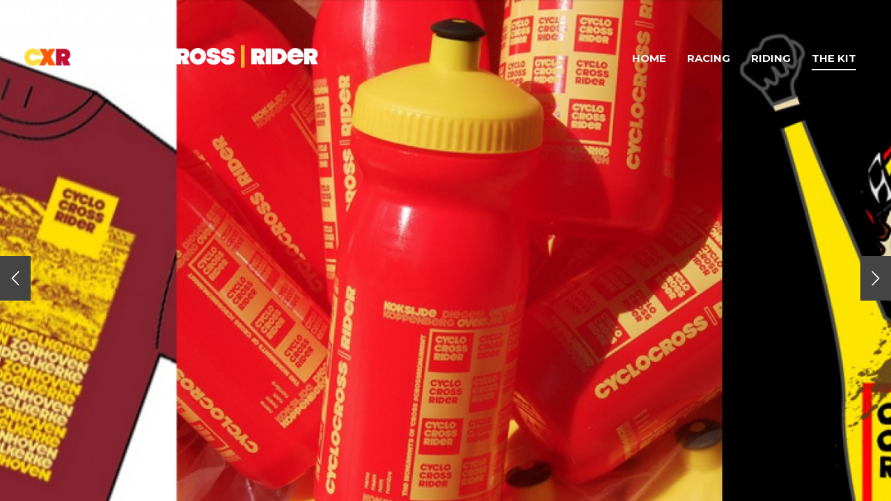

--- FILE ---
content_type: text/html; charset=UTF-8
request_url: https://cyclocrossrider.com/the-kit/ccr-product-images
body_size: 4698
content:
<!DOCTYPE html>
<!--[if lt IE 7]>      <html lang="en" class="no-js lt-ie9 lt-ie8 lt-ie7"> <![endif]-->
<!--[if IE 7]>         <html lang="en" class="no-js lt-ie9 lt-ie8"> <![endif]-->
<!--[if IE 8]>         <html lang="en" class="no-js lt-ie9"> <![endif]-->
<!--[if gt IE 8]><!--> <html lang="en" class="no-js"> <!--<![endif]-->
    <head>

       <meta charset="utf-8">
       <meta http-equiv="X-UA-Compatible" content="IE=edge,chrome=1">
       <meta name="viewport" content="width=device-width, initial-scale=1.0">
       <meta name="apple-mobile-web-app-capable" content="yes">
       <meta name="robots" content="index,follow,archive">

        <title>CCR Product images - Cyclocrossrider</title>
        <meta name="keywords" content="Van Aert, Van der Poel, Cant, Van der Haar, cross, cyclocross, veldrijden, superprestige, sporza, Belgie, Vlaanderen" />
        <meta name="description" content="Inside the world of cyclocross. News, reviews &amp;  features for CX riders. Follow Van Aert, Van der Poel, Pidcock and Cant in World, Superprestige &amp; Trofee reports &amp" />
        <meta property="og:title" content="CCR Product images" />
        <meta property="og:type" content="article" />
        <meta property="og:image" content="https://cyclocrossrider.com/media/derivatives/168/wide/ccr-product-montage.jpeg" />
        <meta property="og:url" content="https://cyclocrossrider.com/the-kit/ccr-product-images" />
        <meta property="og:site_name" content="Cyclocrossrider" />
        <meta property="article:section" content="The Kit">
        <meta property="article:publisher" content="https://www.facebook.com/CYCLOCROSSRIDER">
        <meta property="article:published_time" content="2014-11-21 16:29:46">

	<meta name="google-site-verification" content="geXRqdEZ8pxHo-pZAvY1b8Fw68UyG2LA8Fkt8SfW6fo" />

        <meta name="twitter:card" content="summary">
        <meta name="twitter:site" content="Cyclocrossrider">
        <meta name="twitter:title" content="Cyclocrossrider | Cyclocross news and info">
        <meta name="twitter:description" content="Inside the world of Cyclo Cross Rider |  Hitting the dirt soon!">
        <meta name="twitter:creator" content="Cyclocrossrider">
        <meta name="twitter:image" content="https://cyclocrossrider.com/media/derivatives/168/wide/ccr-product-montage.jpeg">
        <script>
            var URL = {
                'base' : 'https://cyclocrossrider.com',
                'current' : 'https://cyclocrossrider.com/the-kit/ccr-product-images',
                'full' : 'https://cyclocrossrider.com/the-kit/ccr-product-images'
            };

                    </script>

                <link rel="shortcut icon" href="/img/favicon.ico" type="image/x-icon" />
        <link rel="apple-touch-icon" href="/img/apple-touch-icon.png" />
        <link rel="apple-touch-icon" sizes="57x57" href="/img/apple-touch-icon-57x57.png" />
        <link rel="apple-touch-icon" sizes="72x72" href="/img/apple-touch-icon-72x72.png" />
        <link rel="apple-touch-icon" sizes="76x76" href="/img/apple-touch-icon-76x76.png" />
        <link rel="apple-touch-icon" sizes="114x114" href="/img/apple-touch-icon-114x114.png" />
        <link rel="apple-touch-icon" sizes="120x120" href="/img/apple-touch-icon-120x120.png" />
        <link rel="apple-touch-icon" sizes="144x144" href="/img/apple-touch-icon-144x144.png" />
        <link rel="apple-touch-icon" sizes="152x152" href="/img/apple-touch-icon-152x152.png" />

        <link media="all" type="text/css" rel="stylesheet" href="https://cyclocrossrider.com/assets/site/css/main.min.css?v=2">


        <!-- HTML5 shim and Respond.js IE8 support of HTML5 elements and media queries -->
        <!--[if lt IE 9]>
          <script src="https://oss.maxcdn.com/libs/respond.js/1.3.0/respond.min.js"></script>
        <![endif]-->

	<!--Awin verification 001-->

    </head>
	<body >

	    
<div id="fb-root"></div>
<script>(function(d, s, id) {
  var js, fjs = d.getElementsByTagName(s)[0];
  if (d.getElementById(id)) return;
  js = d.createElement(s); js.id = id;
  js.src = "//connect.facebook.net/nl_NL/sdk.js#xfbml=1&appId=154606181376532&version=v2.0";
  fjs.parentNode.insertBefore(js, fjs);
}(document, 'script', 'facebook-jssdk'));</script>

<script>!function(d,s,id){var js,fjs=d.getElementsByTagName(s)[0],p=/^http:/.test(d.location)?'http':'https';if(!d.getElementById(id)){js=d.createElement(s);js.id=id;js.src=p+'://platform.twitter.com/widgets.js';fjs.parentNode.insertBefore(js,fjs);}}(document, 'script', 'twitter-wjs');</script>

<script src="https://apis.google.com/js/platform.js" async defer>
  {lang: 'en-GB'}
</script>


	    <div id="searchBar">
            <form method="GET" action="https://cyclocrossrider.com/search" accept-charset="UTF-8">
                <div class="form-group  ">

        
    
    

        
                
                <input id="search" placeholder="Type some keywords to search for..." autocomplete="off" name="search" type="search">

                
    
        
</div>
            </form>
        </div>

        <div id="wrap">

                        
<nav style="background-color: #ff5a00;" class="navbar navbar-default navbar-fixed-top headless" role="navigation">

    <!-- Brand and toggle get grouped for better mobile display -->
    <div class="navbar-header">
      <button type="button" class="navbar-toggle" data-toggle="collapse" data-target="#main-nav">
        <span class="sr-only">Toggle navigation</span>
        <span class="icon-bar"></span>
        <span class="icon-bar"></span>
        <span class="icon-bar"></span>
      </button>
      <a class="navbar-brand" href="https://cyclocrossrider.com">

          <img style="height: 26px; margin-right: 20px; margin-bottom: 1px;" src="https://cyclocrossrider.com/img/cxr-logo.png" alt="CRX">

          <img style="height: 34px;" src="https://cyclocrossrider.com/img/logo_white.png" alt="cyclocrossrider.com">
      </a>

    </div>

    <!-- Collect the nav links, forms, and other content for toggling -->
    <div class="collapse navbar-collapse" id="main-nav">

        <ul class="nav navbar-nav navbar-right">
            <li>
                <a href="https://cyclocrossrider.com">Home</a>
            </li>
                            <li >
                    <a title="Go to Racing" href="https://cyclocrossrider.com/racing">Racing</a>
                </li>
                            <li >
                    <a title="Go to Riding" href="https://cyclocrossrider.com/riding">Riding</a>
                </li>
                            <li  class="active" >
                    <a title="Go to The Kit" href="https://cyclocrossrider.com/the-kit">The Kit</a>
                </li>
                                                                                              </ul>

    </div><!-- /.navbar-collapse -->

</nav>


                        
<div class="svg-wrap">
    <svg width="64" height="64" viewBox="0 0 64 64">
        <path id="arrow-left-1" d="M46.077 55.738c0.858 0.867 0.858 2.266 0 3.133s-2.243 0.867-3.101 0l-25.056-25.302c-0.858-0.867-0.858-2.269 0-3.133l25.056-25.306c0.858-0.867 2.243-0.867 3.101 0s0.858 2.266 0 3.133l-22.848 23.738 22.848 23.738z" />
    </svg>
    <svg width="64" height="64" viewBox="0 0 64 64">
        <path id="arrow-right-1" d="M17.919 55.738c-0.858 0.867-0.858 2.266 0 3.133s2.243 0.867 3.101 0l25.056-25.302c0.858-0.867 0.858-2.269 0-3.133l-25.056-25.306c-0.858-0.867-2.243-0.867-3.101 0s-0.858 2.266 0 3.133l22.848 23.738-22.848 23.738z" />
    </svg>
</div>

<article class="article">

    <header style="background-color: #ff5a00" class="lazy article-header" data-src="https://cyclocrossrider.com/media/derivatives/168/wide/ccr-product-montage.jpeg">
        <i class="loading-indicator fa fa-circle-o-notch fa-spin"></i>

        <nav class="nav-growpop">
                            <a class="prev" href="https://cyclocrossrider.com/behind-the-barriers/btb-tv-presents-jingle-cross-days-one-amp-two">
                    <span class="icon-wrap"><svg class="icon" width="24" height="24" viewBox="0 0 64 64"><use xlink:href="#arrow-left-1"></svg></span>
                    <div>
                        <span>Previous Article</span>
                        <h3>BTB TV PRESENTS:<br>Jingle Cross action<br>All three days</h3>
                        <img class="no-litebox" src="https://cyclocrossrider.com/media/derivatives/167/mini/still-jinglecx2.jpeg" alt="Previous thumb"/>
                    </div>
                </a>
                                        <a class="next" href="https://cyclocrossrider.com/racing/koksijde-youngnbspvan-aert-wins-another-of-the-sports-classic-races">
                    <span class="icon-wrap"><svg class="icon" width="24" height="24" viewBox="0 0 64 64"><use xlink:href="#arrow-right-1"></svg></span>
                    <div>
                        <span>Next Article</span>
                        <h3>KOKSIJDE:<br>Van Aert wins<br>another Classic</h3>
                        <img class="no-litebox" src="https://cyclocrossrider.com/media/derivatives/171/mini/van-aert-kramon-cx-koksijdewc2014-dsc9944-version-2.jpeg" alt="Previous thumb"/>
                    </div>
                </a>
                    </nav>
        <a href="#article" class="down"><i class="fa fa-angle-down"></i></a>
    </header>

    <div class="article-inner">
        <div class="container">

            <section  class="article-title col-lg-9 col-md-9 col-sm-9 col-xs-12">

                <div class="article-meta">
                                            <a href="https://cyclocrossrider.com/the-kit" class="article-cat" style="background-color: #ff5a00">The Kit</a>
                                        <div>
                        <a target="_blank" href="https://plus.google.com/115778376076606213466?rel=author" rel="author">By Cyclocrossrider</a>
                        <a style="margin-left: 2px;" href="#">November 21st, 2014</a>
                    </div>
                </div>

                <h1>CCR Product images</h1>

                <h3></h3>
            </section>

            <div class="col-lg-9 col-md-9 col-sm-9 col-xs-12">
                <section class="article-body">

                    <div class="floater">
                        <div class="btn-toolbar social-share-icons">
                            <a onclick="window.open(this.href, 'twitter','left=20,top=20,width=500,height=500,toolbar=1,resizable=0'); return false;" target="_blank" href="https://twitter.com/intent/tweet?url=https%3A%2F%2Fcyclocrossrider.com%2Fthe-kit%2Fccr-product-images&text=CCR+Product+images" class="twitter">
                                <i class="fa fa-twitter"></i>
                            </a>

                            <a onclick="window.open(this.href, 'facebook','left=20,top=20,width=500,height=500,toolbar=1,resizable=0'); return false;" target="_blank" href="https://www.facebook.com/sharer/sharer.php?u=https%3A%2F%2Fcyclocrossrider.com%2Fthe-kit%2Fccr-product-images&title=CCR+Product+images" class="facebook">
                                <i class="fa fa-facebook"></i>
                            </a>

                            <a onclick="window.open(this.href, 'google-plus','left=20,top=20,width=500,height=500,toolbar=1,resizable=0'); return false;" target="_blank" href="https://plus.google.com/share?url=https%3A%2F%2Fcyclocrossrider.com%2Fthe-kit%2Fccr-product-images" class="google">
                                <i class="fa fa-google-plus"></i>
                            </a>

                            <a onclick="window.open(this.href, 'linkedin','left=20,top=20,width=500,height=500,toolbar=1,resizable=0'); return false;" target="_blank" href="http://www.linkedin.com/shareArticle?mini=true&url=https%3A%2F%2Fcyclocrossrider.com%2Fthe-kit%2Fccr-product-images&title=CCR+Product+images" class="linkedin">
                                <i class="fa fa-linkedin"></i>
                            </a>

                            <a onclick="window.open(this.href, 'gmail','left=20,top=20,width=500,height=500,toolbar=1,resizable=0'); return false;" target="_blank" href="https://mail.google.com/mail/?view=cm&fs=1&to&ui=2&tf=1&su=https%3A%2F%2Fcyclocrossrider.com%2Fthe-kit%2Fccr-product-images&body=CCR+Product+images" class="mail">
                                <i class="fa fa-envelope"></i>
                            </a>
                        </div>
                    </div>

                    <div>
                        <p><img src="/uploads/67e78740c7ccb2b26f529baaf0541245.jpg" style="width: 288px;"></p><p><img src="/uploads/547055f379587fbe935ab7e892765bf9.jpg"></p>
                    </div>

                    <ul class="btn-toolbar social-share-icons">

                        <li class="facebook">
                            <div class="fb-like" data-href="https://cyclocrossrider.com/the-kit/ccr-product-images" data-layout="button_count" data-action="like" data-show-faces="false" data-share="false"></div>
                        </li>
                        <li class="twitter">
                            <a href="https://twitter.com/share" class="twitter-share-button" data-via="cyclocrossrider">Tweet</a>
                        </li>

                        <li class="googleplus">
                            <div class="g-plusone" data-size="medium"></div>
                        </li>

                        <li class="linkedin">
                            <script src="//platform.linkedin.com/in.js" type="text/javascript">
                              lang: en_US
                            </script>
                            <script type="IN/Share" data-counter="right"></script>
                        </li>

                                                                            
                    </ul>

                    <div class="footer-adds">
                                            </div>

                </section>
            </div>

            <div class="col-lg-3 col-md-3 col-sm-3 col-xs-3 adds">
                <div class="adds-inner">
                                     </div>
            </div>

        </div>
        <footer class="footer">
    <div class="container">
        <div class="pull-left">
           <span>
            <a href="https://www.facebook.com/CYCLOCROSSRIDER" class="circle" target="_blank">
                <i class="fa fa-facebook"></i>
            </a>
           </span>
           <span>
            <a href="http://twitter.com/cyclocrossrider" class="circle" target="_blank">
                <i class="fa fa-twitter"></i>
            </a>
           </span>
            <span>
               <a title="Go to Cyclocross Google-plus" rel="publisher" href="https://plus.google.com/115778376076606213466?rel=publisher" class="circle" target="_blank">
                   <i class="fa fa-google"></i>
               </a>
            </span>
           <span class="subscribe">
           <a class="btn-confirm  btn-yellow "  data-remodal-target="subscribe" href="#subscribe">
                                    Newsletter sign-up
                            </a>
            </span>
        </div>
        <div class="pull-right footer-copyright">Copyright &copy; 2026 <a target="_blank" href="http://cyclocrossrider.com">cyclocrossrider.com</a></div>
    </div>
</footer>    </div>

</article>


                        <div class="remodal" data-remodal-id="subscribe">
    <h1>Subscribe to our Newsletter</h1>
    <br>
    <form method="POST" action="https://cyclocrossrider.com/subscribtion" accept-charset="UTF-8"><input name="_token" type="hidden" value="dOtWiGjnzAVhD3ijsmW1P2QNfKvYI5HA7AKW0Mpq" id="_token">

    

    <div class="form-group">
        <div class="input-group ">
                        <input class="form-control form-control" placeholder="Your name" name="name" type="text">
        </div>
    </div>

    <div class="form-group">
        <div class="input-group ">
                        <input class="form-control form-control" placeholder="Your e-mail address" name="email" type="text">
        </div>
    </div>

    <div id="my_name_wrap" style="display:none;">
    <input id="my_name" name="my_name" type="text" value="">
    <input name="my_time" type="hidden" value="eyJpdiI6ImtrbEc1TU0xcG9QUTlGeDcyaUF5RGc9PSIsInZhbHVlIjoibW10VlR1VmNlUHJSTXppVm15TFFvUT09IiwibWFjIjoiNjU1YjI0ZmJkMWU4NTdmMzUzZDQ2NmE0MzA1NTM3NGQzZmMwYzFmZDYyNzM5ZjhmMmZlM2Y1ZTVmMmQ5NWI2MiJ9">
</div>



    <button class="btn-confirm" type="submit">OK</button>
        <a class="remodal-cancel" href="#">Cancel</a>
    </form>
</div>
        </div>

                	</body>
</html>

<script src="https://cyclocrossrider.com/assets/site/js/plugins.min.js?v=2"></script>

<script>
paceOptions = {ajax: false};
</script>


<script>

  (function(i,s,o,g,r,a,m){i['GoogleAnalyticsObject']=r;i[r]=i[r]||function(){
  (i[r].q=i[r].q||[]).push(arguments)},i[r].l=1*new Date();a=s.createElement(o),
  m=s.getElementsByTagName(o)[0];a.async=1;a.src=g;m.parentNode.insertBefore(a,m)
  })(window,document,'script','//www.google-analytics.com/analytics.js','ga');

  ga('create', 'UA-50165458-1', 'cyclocrossrider.com');
  ga('send', 'pageview');

</script>

 <!-- Built with Laravel -->


--- FILE ---
content_type: text/html; charset=utf-8
request_url: https://accounts.google.com/o/oauth2/postmessageRelay?parent=https%3A%2F%2Fcyclocrossrider.com&jsh=m%3B%2F_%2Fscs%2Fabc-static%2F_%2Fjs%2Fk%3Dgapi.lb.en.2kN9-TZiXrM.O%2Fd%3D1%2Frs%3DAHpOoo_B4hu0FeWRuWHfxnZ3V0WubwN7Qw%2Fm%3D__features__
body_size: 160
content:
<!DOCTYPE html><html><head><title></title><meta http-equiv="content-type" content="text/html; charset=utf-8"><meta http-equiv="X-UA-Compatible" content="IE=edge"><meta name="viewport" content="width=device-width, initial-scale=1, minimum-scale=1, maximum-scale=1, user-scalable=0"><script src='https://ssl.gstatic.com/accounts/o/2580342461-postmessagerelay.js' nonce="QcbkdbOOttcSut0yZTY4yg"></script></head><body><script type="text/javascript" src="https://apis.google.com/js/rpc:shindig_random.js?onload=init" nonce="QcbkdbOOttcSut0yZTY4yg"></script></body></html>